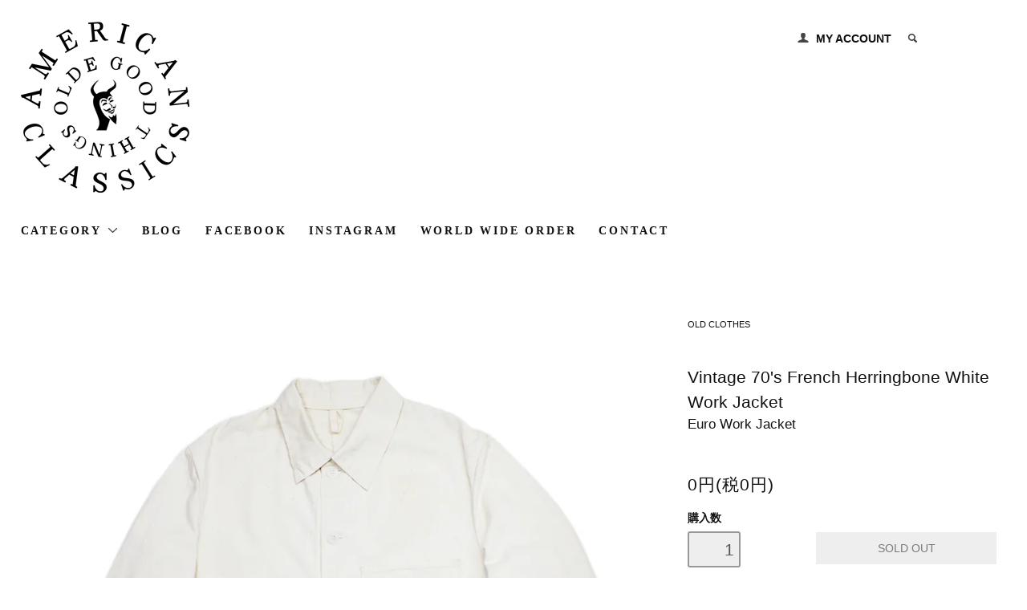

--- FILE ---
content_type: text/html; charset=EUC-JP
request_url: https://www.american-classics.net/?pid=98242672
body_size: 7820
content:
<!DOCTYPE html PUBLIC "-//W3C//DTD XHTML 1.0 Transitional//EN" "http://www.w3.org/TR/xhtml1/DTD/xhtml1-transitional.dtd">
<html xmlns:og="http://ogp.me/ns#" xmlns:fb="http://www.facebook.com/2008/fbml" xmlns:mixi="http://mixi-platform.com/ns#" xmlns="http://www.w3.org/1999/xhtml" xml:lang="ja" lang="ja" dir="ltr">
<head>
<meta http-equiv="content-type" content="text/html; charset=euc-jp" />
<meta http-equiv="X-UA-Compatible" content="IE=edge,chrome=1" />
<title>Vintage 70&#039;s French Herringbone White Work Jacket ｜ ユーロワークジャケット - American Classics</title>
<meta name="Keywords" content="ユーロワークジャケット,フレンチワークジャケット,ヘリンボーン,ホワイト,ヴィンテージ,古着" />
<meta name="Description" content="Vintage 70&#039;s French Herringbone White Work Jacket フレンチ ホワイト ヘリンボーンワークジャケット サイズ48" />
<meta name="Author" content="" />
<meta name="Copyright" content="GMOペパボ" />
<meta http-equiv="content-style-type" content="text/css" />
<meta http-equiv="content-script-type" content="text/javascript" />
<link rel="stylesheet" href="https://www.american-classics.net/css/framework/colormekit.css" type="text/css" />
<link rel="stylesheet" href="https://www.american-classics.net/css/framework/colormekit-responsive.css" type="text/css" />
<link rel="stylesheet" href="https://img15.shop-pro.jp/PA01242/313/css/7/index.css?cmsp_timestamp=20250408134248" type="text/css" />
<link rel="stylesheet" href="https://img15.shop-pro.jp/PA01242/313/css/7/product.css?cmsp_timestamp=20250408134248" type="text/css" />

<link rel="alternate" type="application/rss+xml" title="rss" href="https://www.american-classics.net/?mode=rss" />
<link rel="shortcut icon" href="https://img15.shop-pro.jp/PA01242/313/favicon.ico?cmsp_timestamp=20230309195239" />
<script type="text/javascript" src="//ajax.googleapis.com/ajax/libs/jquery/1.11.0/jquery.min.js" ></script>
<meta property="og:title" content="Vintage 70&#039;s French Herringbone White Work Jacket ｜ ユーロワークジャケット - American Classics" />
<meta property="og:description" content="Vintage 70&#039;s French Herringbone White Work Jacket フレンチ ホワイト ヘリンボーンワークジャケット サイズ48" />
<meta property="og:url" content="https://www.american-classics.net?pid=98242672" />
<meta property="og:site_name" content="American Classics" />
<meta property="og:image" content="https://img15.shop-pro.jp/PA01242/313/product/98242672.jpg?cmsp_timestamp=20160130135525"/>

<script type="text/javascript" src="//ajax.googleapis.com/ajax/libs/jquery/1.10.2/jquery.min.js"></script>
<script>
  var Colorme = {"page":"product","shop":{"account_id":"PA01242313","title":"American Classics"},"basket":{"total_price":0,"items":[]},"customer":{"id":null},"inventory_control":"product","product":{"shop_uid":"PA01242313","id":98242672,"name":"Vintage 70's French Herringbone White Work Jacket","model_number":"Euro Work Jacket","stock_num":0,"sales_price":0,"sales_price_including_tax":0,"variants":[],"category":{"id_big":1581181,"id_small":0},"groups":[],"members_price":8300,"members_price_including_tax":9130}};

  (function() {
    function insertScriptTags() {
      var scriptTagDetails = [];
      var entry = document.getElementsByTagName('script')[0];

      scriptTagDetails.forEach(function(tagDetail) {
        var script = document.createElement('script');

        script.type = 'text/javascript';
        script.src = tagDetail.src;
        script.async = true;

        if( tagDetail.integrity ) {
          script.integrity = tagDetail.integrity;
          script.setAttribute('crossorigin', 'anonymous');
        }

        entry.parentNode.insertBefore(script, entry);
      })
    }

    window.addEventListener('load', insertScriptTags, false);
  })();
</script>
<script async src="https://zen.one/analytics.js"></script>
</head>
<body>
<meta name="colorme-acc-payload" content="?st=1&pt=10029&ut=98242672&at=PA01242313&v=20260118042948&re=&cn=e9681c7d884cc53572916382d4a282c3" width="1" height="1" alt="" /><script>!function(){"use strict";Array.prototype.slice.call(document.getElementsByTagName("script")).filter((function(t){return t.src&&t.src.match(new RegExp("dist/acc-track.js$"))})).forEach((function(t){return document.body.removeChild(t)})),function t(c){var r=arguments.length>1&&void 0!==arguments[1]?arguments[1]:0;if(!(r>=c.length)){var e=document.createElement("script");e.onerror=function(){return t(c,r+1)},e.src="https://"+c[r]+"/dist/acc-track.js?rev=3",document.body.appendChild(e)}}(["acclog001.shop-pro.jp","acclog002.shop-pro.jp"])}();</script><link href="https://fonts.googleapis.com/css?family=Roboto+Slab:400,700" rel="stylesheet" type="text/css">
  <link href="https://img.shop-pro.jp/tmpl_js/78/bxslider/jquery.bxslider.css" rel="stylesheet" type="text/css">
  <script src="https://img.shop-pro.jp/tmpl_js/78/bxslider/jquery.bxslider.min.js"></script>
<script src="https://img.shop-pro.jp/tmpl_js/78/jquery.tile.js"></script>
<script src="https://img.shop-pro.jp/tmpl_js/78/masonry.pkgd.min.js"></script>
<script src="https://img.shop-pro.jp/tmpl_js/78/smoothscroll.js"></script>
<script src="https://img.shop-pro.jp/tmpl_js/78/jquery.ah-placeholder.js"></script>
<script src="https://img.shop-pro.jp/tmpl_js/78/utility_index.js"></script>

<!--[if lte IE 8]>
<div id="wrapper" class="ie8 page--product">
<![endif]-->

<div id="wrapper" class="page--product">

  <div id="header" class="header__section container">
    <div class="clearfix">
      <h1 class="header__logo header__logo-img">
        <a href="./"><img src="https://img15.shop-pro.jp/PA01242/313/PA01242313.png?cmsp_timestamp=20230309195239" alt="American Classics" /></a>
      </h1>
      
      <ul class="header-nav hidden-phone">
        
        <li class="header-nav__unit">
          <i class="icon-b icon-user"></i>
          <a href="https://www.american-classics.net/?mode=myaccount" class="header-nav__txt">MY ACCOUNT</a>
        </li>
                
        
        <li class="header-nav__unit">
          <i class="icon-b icon-search header__search-switch" data-visible-switch="search-form"></i>
          <form action="https://www.american-classics.net/" method="GET" class="header__search-form" data-visible-target="search-form">
            <input type="hidden" name="mode" value="srh" />
            <input type="text" name="keyword" placeholder="Search" class="header__search-form__input" data-search-input="search-form__input" />
          </form>
        </li>
        
        
        <li class="header-nav__unit">
          <a href="https://www.american-classics.net/cart/proxy/basket?shop_id=PA01242313&shop_domain=american-classics.net" class="btn txt--sm header-nav__btn btn-secondary">
            <i class="icon-w icon-cart"></i>0 ITEM
          </a>
        </li>
        
      </ul>
      
      
            
    </div>
    
    <ul class="global-nav-phone visible-phone">
      <li>
        <a href="javascript:TabBlockToggle('global-nav');">
          <i class="icon-lg-b icon-list"></i>
        </a>
      </li>
      <li>
        <a href="javascript:TabBlockToggle('global-nav__search-form');">
          <i class="icon-lg-b icon-search"></i>
        </a>
      </li>
      <li>
        <a href="javascript:TabBlockToggle('global-nav__user-nav');">
          <i class="icon-lg-b icon-user"></i>
        </a>
      </li>
      <li>
        <a href="https://www.american-classics.net/cart/proxy/basket?shop_id=PA01242313&shop_domain=american-classics.net">
          <i class="icon-lg-b icon-cart"></i>
        </a>
      </li>
    </ul>
    
    <div>
      <ul class="global-nav clearfix global-nav__pulldown-nav" data-visible-target="global-nav" data-block="tab-content">
        <li class="global-nav__unit global-nav__pulldown">
          <a href="javascript:PulldownToggle('global-nav__product-nav');" class="global-nav__unit__txt">
            CATEGORY <i class="icon-b icon-chevron_thin_down hidden-phone"></i>
          </a>
          
          <div class="visible-phone">
            <ul class="header__pulldown-nav__list">
              
                              <li>
                  <a href="https://www.american-classics.net/?mode=cate&cbid=1532545&csid=0">
                    VINTAGE EYEWEAR
                  </a>
                </li>
                              <li>
                  <a href="https://www.american-classics.net/?mode=cate&cbid=1543199&csid=0">
                    VINTAGE WATCH
                  </a>
                </li>
                              <li>
                  <a href="https://www.american-classics.net/?mode=cate&cbid=1626237&csid=0">
                    ANTIQUE / JEWELLERY
                  </a>
                </li>
                              <li>
                  <a href="https://www.american-classics.net/?mode=cate&cbid=2929283&csid=0">
                    LEATHER ACCESSORIES
                  </a>
                </li>
                              <li>
                  <a href="https://www.american-classics.net/?mode=cate&cbid=2929284&csid=0">
                    BAGS
                  </a>
                </li>
                              <li>
                  <a href="https://www.american-classics.net/?mode=cate&cbid=2929285&csid=0">
                    INTERIOR GOODS
                  </a>
                </li>
                              <li>
                  <a href="https://www.american-classics.net/?mode=cate&cbid=1586587&csid=0">
                    MILITARY SUPPLIES
                  </a>
                </li>
                              <li>
                  <a href="https://www.american-classics.net/?mode=cate&cbid=1581181&csid=0">
                    OLD CLOTHES
                  </a>
                </li>
                              <li>
                  <a href="https://www.american-classics.net/?mode=cate&cbid=1585258&csid=0">
                    TENDERLOIN
                  </a>
                </li>
                              <li>
                  <a href="https://www.american-classics.net/?mode=cate&cbid=1622218&csid=0">
                    ATLAST&CO
                  </a>
                </li>
                            
              
                          </ul>
          </div>
          
        </li>
    <li class="global-nav__unit">
          <a href="http://www.american-classics.jp/" class="global-nav__unit__txt">BLOG</a>
        </li>
        <li class="global-nav__unit">
          <a href="https://www.facebook.com/americanclassics.net" class="global-nav__unit__txt">FACEBOOK</a>
        </li>
        <li class="global-nav__unit">
          <a href="https://instagram.com/american_classics_tokyo/" class="global-nav__unit__txt">INSTAGRAM</a>
        </li>
        <li class="global-nav__unit">
          <a href="http://www.american-classics.net/?mode=f1" class="global-nav__unit__txt">WORLD WIDE ORDER</a>
        </li>
        <li class="global-nav__unit">
          <a href="https://good-old-days.shop-pro.jp/customer/inquiries/new" class="global-nav__unit__txt">CONTACT</a>
        </li>

	
				
      </ul>
      <div class="global-nav__pulldown-nav" data-visible-target="global-nav__search-form" data-block="tab-content">
        <form action="https://www.american-classics.net/" method="GET" class="header__search-form--phone">
          <input type="hidden" name="mode" value="srh" />
          <input type="text" name="keyword" placeholder="Search" />
          <button class="btn">SEARCH</button>
        </form>
      </div>
      <div class="global-nav__pulldown-nav" data-visible-target="global-nav__user-nav" data-block="tab-content">
        <ul class="header__pulldown-nav__list">
          <li><a href="https://www.american-classics.net/?mode=myaccount">MY ACCOUNT</a></li>
                  </ul>
      </div>
    </div>
    <div class="global-nav__pulldown-nav row hidden-phone" data-visible-target="global-nav__product-nav" data-block="tab-content">
      
                                    
                    <ul class="row header__pulldown-nav__list col col-sm-12">
                    <li>
              <a href="https://www.american-classics.net/?mode=cate&cbid=1532545&csid=0">
                VINTAGE EYEWEAR
              </a>
            </li>
                                          <li>
              <a href="https://www.american-classics.net/?mode=cate&cbid=1543199&csid=0">
                VINTAGE WATCH
              </a>
            </li>
                                          <li>
              <a href="https://www.american-classics.net/?mode=cate&cbid=1626237&csid=0">
                ANTIQUE / JEWELLERY
              </a>
            </li>
                                          <li>
              <a href="https://www.american-classics.net/?mode=cate&cbid=2929283&csid=0">
                LEATHER ACCESSORIES
              </a>
            </li>
                                          <li>
              <a href="https://www.american-classics.net/?mode=cate&cbid=2929284&csid=0">
                BAGS
              </a>
            </li>
                  </ul>
          <ul class="row header__pulldown-nav__list col col-sm-12">
                                          <li>
              <a href="https://www.american-classics.net/?mode=cate&cbid=2929285&csid=0">
                INTERIOR GOODS
              </a>
            </li>
                                          <li>
              <a href="https://www.american-classics.net/?mode=cate&cbid=1586587&csid=0">
                MILITARY SUPPLIES
              </a>
            </li>
                                          <li>
              <a href="https://www.american-classics.net/?mode=cate&cbid=1581181&csid=0">
                OLD CLOTHES
              </a>
            </li>
                                          <li>
              <a href="https://www.american-classics.net/?mode=cate&cbid=1585258&csid=0">
                TENDERLOIN
              </a>
            </li>
                                          <li>
              <a href="https://www.american-classics.net/?mode=cate&cbid=1622218&csid=0">
                ATLAST&CO
              </a>
            </li>
                          </ul>
                    
      
            
    </div>
  </div>
        <form name="product_form" method="post" action="https://www.american-classics.net/cart/proxy/basket/items/add">
    <div class="container">
      <div class="row">
        
        <div class="product__images col col-lg-8 col-sm-12 section__block">
          <div class="product__main-image">
                          <img src="https://img15.shop-pro.jp/PA01242/313/product/98242672.jpg?cmsp_timestamp=20160130135525" data-product-image="main" />
                      </div>
                      <div class="carousel-slide">
              <ul class="product__thumbs row" data-carousel="product-image">
                                  <li class="product__thumb__unit col col-lg-2">
                    <img src="https://img15.shop-pro.jp/PA01242/313/product/98242672.jpg?cmsp_timestamp=20160130135525" data-product-image="thumb" />
                  </li>
                                                                      <li class="product__thumb__unit col col-lg-2">
                      <img src="https://img15.shop-pro.jp/PA01242/313/product/98242672_o1.jpg?cmsp_timestamp=20160130134505" data-product-image="thumb" />
                    </li>
                                                                        <li class="product__thumb__unit col col-lg-2">
                      <img src="https://img15.shop-pro.jp/PA01242/313/product/98242672_o2.jpg?cmsp_timestamp=20160130134505" data-product-image="thumb" />
                    </li>
                                                                        <li class="product__thumb__unit col col-lg-2">
                      <img src="https://img15.shop-pro.jp/PA01242/313/product/98242672_o3.jpg?cmsp_timestamp=20160130134505" data-product-image="thumb" />
                    </li>
                                                                                                                                                                                                                                                                                                                                                                                                                                                                                                                                                                                                                                                                                                                                                                                                                                                                                                                                                                                                                                                                                                                                                                                                                                                                                                                                                                                                                                                                                                                                                                                                                                                                            </ul>
            </div>
                  </div>
        
        <div class="col col-lg-4 col-sm-12 section__block">
          
          <div class="topicpath-nav">
            <ul>
                              <li><a href="?mode=cate&cbid=1581181&csid=0">OLD CLOTHES</a></li>
                                        </ul>
                      </div>
          
          <h2 class="product__name section__title-h2">
            Vintage 70's French Herringbone White Work Jacket
                          <div class="txt--sm">
                Euro Work Jacket
              </div>
                      </h2>
          <p class="product__price">
                                    0円(税0円)
          </p>
                                                      <div class="product__order row">
              <dl class="product__init dl-vertical-list col col-lg-5 col-md-12">
                <dt class="dl-vertical-list__title">購入数</dt>
                <dd class="dl-vertical-list__content">
                                      <input type="text" name="product_num" value="1" class="product__init-num" disabled="disabled" />
                                  </dd>
              </dl>
              <ul class="product__order__btns col col-lg-7 col-md-12">
                                  <li class="product__order__btn">
                    <input class="btn--soldout btn btn-block" type="button" value="SOLD OUT" disabled="disabled" />
                  </li>
                                              </ul>
            </div>
                    
        </div>
      </div>
    </div>
    <div class="product__info section__block">
      <div class="container row">
        <div class="col col-lg-8 col-sm-12">
          
          <div class="row">
            【製品詳細】<br>
■Brand : Euro Work Jacket<br>
■Style Name : French Herringbone White Work Jacket<br>
■Color : Off White<br>
■Size :  48 (着丈68cm、肩幅46cm、身幅57cm、袖丈63cm)<br>
<br>
<br>
<br>
【備考】 <br>
前回入荷後、お問い合わせの多かったフレンチカバーオールのホワイトが再入荷しました。<br>
<br>
ブルーが多いフレンチワークジャケット。<br>
見つかる数の少ないホワイトカラー (生成り色) です。<br>
<br>
乾いた質感のコットン素材。<br>
ツイル織りではなく、ヘリンボーン織りなのも珍しいです。<br>
<br>
今回のサイズは48。<br>
メーカーによってサイズ企画はバラバラですが、こちら寸法を見ていただけると分かるかと思いますがサイズ感は日本人男性のM&#12316;Lにあたる良いサイズです。<br>
<br>
コンディションも目立った汚れ等なく全体的に良いコンディションです。<br>
胸ポケット上に新品の時に付くシールタグを剥がした後 (おそらく長年デッドで保管されたもののため) が少し残っておりますが、着込んで洗いをかけていくうち馴染んでいくかと思います。
<br>
<br>
<br>
【コンディション】<br>
A : <small>使用感が感じられない美品<small/><br>
<br>
<br>
<br>
<small>
&#171; USED CONDITION RANK &#187;<br>
S : 新品<br>
A : 使用感が感じられない美品<br>
B : 多少使用感があるが、目立った汚れ・ダメージのない商品<br>
C : 使用感があり、多少汚れ・ダメージがあるが着用に問題のない商品<br>
D : 汚れ・ダメージのひどい商品<br>
<small/>
          </div>
          
        </div>
        <div class="col col-lg-4 col-sm-12">
                    <ul class="product__info__list">
                        <li class="product__info__list__unit">
              <a href="https://www.american-classics.net/?mode=sk#order_cancel">特定商取引法に基づく表記（返品等）</a>
            </li>
            <li class="product__info__list__unit">
              <a href="mailto:?subject=%E3%80%90American%20Classics%E3%80%91%E3%81%AE%E3%80%8CVintage%2070%27s%20French%20Herringbone%20White%20Work%20Jacket%E3%80%8D%E3%81%8C%E3%81%8A%E3%81%99%E3%81%99%E3%82%81%E3%81%A7%E3%81%99%EF%BC%81&body=%0D%0A%0D%0A%E2%96%A0%E5%95%86%E5%93%81%E3%80%8CVintage%2070%27s%20French%20Herringbone%20White%20Work%20Jacket%E3%80%8D%E3%81%AEURL%0D%0Ahttps%3A%2F%2Fwww.american-classics.net%2F%3Fpid%3D98242672%0D%0A%0D%0A%E2%96%A0%E3%82%B7%E3%83%A7%E3%83%83%E3%83%97%E3%81%AEURL%0Ahttps%3A%2F%2Fwww.american-classics.net%2F">この商品を友達に教える</a>
            </li>
            <li class="product__info__list__unit">
              <a href="https://good-old-days.shop-pro.jp/customer/products/98242672/inquiries/new">この商品について問い合わせる</a>
            </li>
            <li class="product__info__list__unit">
              <a href="https://www.american-classics.net/?mode=cate&cbid=1581181&csid=0">買い物を続ける</a>
            </li>
          </ul>
          <ul class="product__info__list">
            
            <li class="product__info__list__unit">
              
            </li>
            <li class="product__info__list__unit">
              <a href="https://twitter.com/share" class="twitter-share-button" data-url="https://www.american-classics.net/?pid=98242672" data-text="" data-lang="ja" >ツイート</a>
<script charset="utf-8">!function(d,s,id){var js,fjs=d.getElementsByTagName(s)[0],p=/^http:/.test(d.location)?'http':'https';if(!d.getElementById(id)){js=d.createElement(s);js.id=id;js.src=p+'://platform.twitter.com/widgets.js';fjs.parentNode.insertBefore(js,fjs);}}(document, 'script', 'twitter-wjs');</script>
            </li>
            <li class="product__info__list__unit visible-phone">
              <div class="line-it-button" data-lang="ja" data-type="share-a" data-ver="3"
                         data-color="default" data-size="small" data-count="false" style="display: none;"></div>
                       <script src="https://www.line-website.com/social-plugins/js/thirdparty/loader.min.js" async="async" defer="defer"></script>
            </li>
          </ul>
          
        </div>
      </div>
    </div>
    <div class="carousel-slide container section__block">
          </div>
    <input type="hidden" name="user_hash" value="471a894fb604f8cac4ff0d487a7c7788"><input type="hidden" name="members_hash" value="471a894fb604f8cac4ff0d487a7c7788"><input type="hidden" name="shop_id" value="PA01242313"><input type="hidden" name="product_id" value="98242672"><input type="hidden" name="members_id" value=""><input type="hidden" name="back_url" value="https://www.american-classics.net/?pid=98242672"><input type="hidden" name="reference_token" value="cb24b89010854853a310298ed68e2e54"><input type="hidden" name="shop_domain" value="american-classics.net">
  </form>

  <script src="https://img.shop-pro.jp/tmpl_js/78/utility_product.js"></script>

          
    <div class="carousel-slide container section__block">
      <h3 class="section__title-h3">-YOUR RECENT HISTORY-</h3>
              <p class="txt--not-applicable">最近チェックした商品はまだありません。</p>
          </div>
    
    <div id="footer" class="footer__section">
                            <div class="footer__guide">
        <div class="row container">
          <div class="guide__col col col-md-12 col-lg-6">
            <h2 class="guide__h2">SHIPPING</h2>
            <div data-masonry="guide">
                              <div class="guide__unit col col-md-6 col-sm-12 col-lg-6">
                  <h3 class="guide__h3 h3">日本郵便</h3>
                  <div>
                                          <img src="https://img15.shop-pro.jp/PA01242/313/delivery/295432.png?cmsp_timestamp=20250920093125" /><br />
                                        全国一律700円とさせて頂いております。<br />
→￥10,000（税込）以上のお買い上げで送料無料!<br />
<br />
<br />
&nbsp;
                  </div>
                </div>
                              <div class="guide__unit col col-md-6 col-sm-12 col-lg-6">
                  <h3 class="guide__h3 h3">EMS (International Shipping)</h3>
                  <div>
                                          <img src="https://img15.shop-pro.jp/PA01242/313/delivery/375030.png?cmsp_timestamp=20240202110935" /><br />
                                        <a href="http://www.american-classics.net/?mode=f1"><u>World Wide Order Information</u></a><br />
We send our products by EMS (Japanese Express Mail Service)&nbsp;
                  </div>
                </div>
                          </div>
          </div>
          <div class="guide__col col col-md-12 col-lg-6">
            <h2 class="guide__h2">PAYMENT</h2>
            <div data-masonry="guide">
                              <div class="guide__unit col col-md-6 col-sm-12 col-lg-6">
                  <h3 class="guide__h3 h3">クレジットカード決済</h3>
                  <div>
                                                              
                     

                    
                                        <img src="https://img15.shop-pro.jp/PA01242/313/etc_base64/Y3JlZGl0LWNhcmQ.png?cmsp_timestamp=20231110093449"><br><br />
各種クレジットカードがご利用頂けます。 <br />
&nbsp;
                  </div>
                </div>
                              <div class="guide__unit col col-md-6 col-sm-12 col-lg-6">
                  <h3 class="guide__h3 h3">銀行振込</h3>
                  <div>
                                                            購入後にお送りさせて頂きます「ご注文確認メール」に記載の弊社指定銀行口座へ、ご請求金額をお振り込み下さい。 &nbsp;
                  </div>
                </div>
                          </div>
          </div>
                  </div>
        <div class="container clearfix">
          <a href="#wrapper" class="btn btn-pagetop btn-block">
            <i class="icon-lg-w icon-chevron_thin_up"></i>
          </a>
        </div>
      </div>
        <div class="footer__nav">
      <div class="row container">
                                    <div class="shop-owner clearfix col col-lg-6 col-md-12">
                          <div class="col-xs-12 shop-owner__photo">
                <img src="https://img15.shop-pro.jp/PA01242/313/PA01242313_m.png?cmsp_timestamp=20230309195239" />
              </div>
                        <div class="shop-owner__info">
              <h4 class="shop-owner__name"><center>AMERICAN CLASSICS</center></h4>
              <div class="shop-owner__txt">
                <center>
"Olde Good Things"<br>
&#9758; <a href="http://www.american-classics.jp/">http://www.american-classics.jp/</a>
<br>
<br>

</center>
<br>
              </div>
            </div>
          </div>
                <div class="row col col-lg-6 col-md-12">
          <h4 class="footer-nav__title">SHOP INFO.</h4>
          <ul class="footer-nav__col col col-lg-4 col-sm-12">
            <li><a href="./">HOME</a></li>
            <li><a href="https://www.american-classics.net/?mode=sk#payment">PAYMENT</a></li>
            <li><a href="https://www.american-classics.net/?mode=sk">SHIPPING</a></li>
            <li><a href="https://www.american-classics.net/?mode=sk#info">ABOUT SHOPPING</a></li>
            <li><a href="https://www.american-classics.net/?mode=privacy">PRIVACY POLICY</a></li>
            <li><a href="https://good-old-days.shop-pro.jp/customer/inquiries/new">CONTACT</a></li>
          </ul>
          <ul class="footer-nav__col col col-lg-4 col-sm-12">
                          <li><a href="http://www.american-classics.jp/">GALLERY</a></li>
                        <li><a href="https://www.american-classics.net/?mode=myaccount">MY ACCOUNT</a></li>
                                      <li><a href="https://good-old-days.shop-pro.jp/customer/newsletter/subscriptions/new">MAIL MAGAZINE</a></li>
                        <li class="hidden-phone"><a href="https://www.american-classics.net/?mode=rss">RSS</a>&nbsp;/&nbsp;<a href="https://www.american-classics.net/?mode=atom">ATOM</a></li>
                      </ul>
          <ul class="footer-nav__col col col-lg-4 col-sm-12">
            
                                          <li><a href="https://www.american-classics.net/?mode=f1">WORLD WIDE SHIPPING</a></li>
                                      
          </ul>
        </div>
      </div>
      <div class="footer__copyright container row">


 <!--
        <address class="col col-sm-12">2013 American Classics all rights reserved.</address>
-->


        <p class="copyright__powered-by col col-sm-12">

         &#169; 2013 American Classics All Rights Reserved.

 <!--
          <a href="http://shop-pro.jp/" target="_blank">
            <img src="//img.shop-pro.jp/tmpl_img/78/powered.png" />

-->
          </a>

        </p>
      </div>
    </div>
  </div>
</div>

<script>
  (function(i,s,o,g,r,a,m){i['GoogleAnalyticsObject']=r;i[r]=i[r]||function(){
  (i[r].q=i[r].q||[]).push(arguments)},i[r].l=1*new Date();a=s.createElement(o),
  m=s.getElementsByTagName(o)[0];a.async=1;a.src=g;m.parentNode.insertBefore(a,m)
  })(window,document,'script','//www.google-analytics.com/analytics.js','ga');

  ga('create', 'UA-41568025-1', 'auto');
  ga('send', 'pageview');

</script><script type="text/javascript" src="https://www.american-classics.net/js/cart.js" ></script>
<script type="text/javascript" src="https://www.american-classics.net/js/async_cart_in.js" ></script>
<script type="text/javascript" src="https://www.american-classics.net/js/product_stock.js" ></script>
<script type="text/javascript" src="https://www.american-classics.net/js/js.cookie.js" ></script>
<script type="text/javascript" src="https://www.american-classics.net/js/favorite_button.js" ></script>
</body></html>